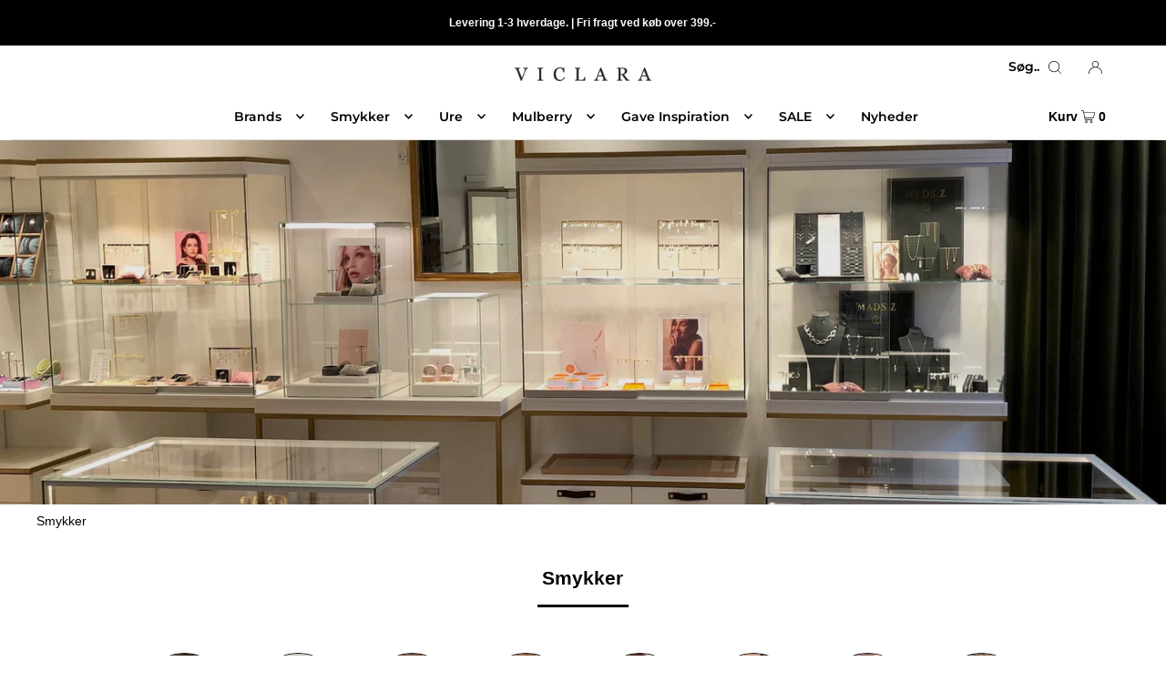

--- FILE ---
content_type: text/css
request_url: https://cdn.shopify.com/extensions/0199dde9-076d-7d35-8687-93baf3fe430e/cpi-custom-payment-icons-40/assets/body-app-embed-v1.css
body_size: -387
content:
  .cpicons-body-app-embed-v1 {
    width: 100%;
    line-height: 1;
    margin-top: 2px;
    margin-bottom: 2px;
  }


--- FILE ---
content_type: text/javascript
request_url: https://viclara.dk/cdn/shop/t/183/assets/ajax.js?v=156078876342948409111768649371
body_size: -356
content:
var script_loaded=!1;function loadJSscripts(){console.log("Loading scripts 18000ms"),setTimeout(function(){if(!script_loaded){script_loaded=!0;var t=document.getElementsByTagName("script");for(i=0;i<t.length;i++)t[i].getAttribute("data-src")!==null&&(t[i].setAttribute("src",t[i].getAttribute("data-src")),delete t[i].dataset.src);var e=document.getElementsByTagName("link");for(i=0;i<e.length;i++)e[i].getAttribute("data-href")!==null&&(e[i].setAttribute("href",e[i].getAttribute("data-href")),delete e[i].dataset.href);let scripts=document.getElementsByClassName("deferredScript");for(script in scripts)script.type="text/javascript";setTimeout(function(){document.dispatchEvent(new CustomEvent("StartAsyncLoading")),document.dispatchEvent(new CustomEvent("StartKernelLoading"))},400)}},9e3)}function loadJSscriptsNow(){if(!script_loaded){console.log("now ..."),script_loaded=!0;var t=document.getElementsByTagName("script");for(i=0;i<t.length;i++)t[i].getAttribute("data-src")!==null&&(t[i].setAttribute("src",t[i].getAttribute("data-src")),delete t[i].dataset.src);var e=document.getElementsByTagName("link");for(i=0;i<e.length;i++)e[i].getAttribute("data-href")!==null&&(e[i].setAttribute("href",e[i].getAttribute("data-href")),delete e[i].dataset.href);let scripts=document.getElementsByClassName("deferredScript");for(script in scripts)script.type="text/javascript";setTimeout(function(){document.dispatchEvent(new CustomEvent("StartAsyncLoading")),document.dispatchEvent(new CustomEvent("StartKernelLoading"))},400)}}var activityEvents=["mousedown","mousemove","keydown","scroll","touchstart","click","keypress","touchmove"];activityEvents.forEach(function(eventName){window.addEventListener(eventName,loadJSscriptsNow,!1)}),document.addEventListener("load",loadJSscripts,!1),document.addEventListener("onload",loadJSscripts,!1),window.addEventListener!=null?window.addEventListener("load",loadJSscripts,!1):window.attachEvent!=null?window.attachEvent("onload",loadJSscripts):window.onload=loadJSscripts;
//# sourceMappingURL=/cdn/shop/t/183/assets/ajax.js.map?v=156078876342948409111768649371
